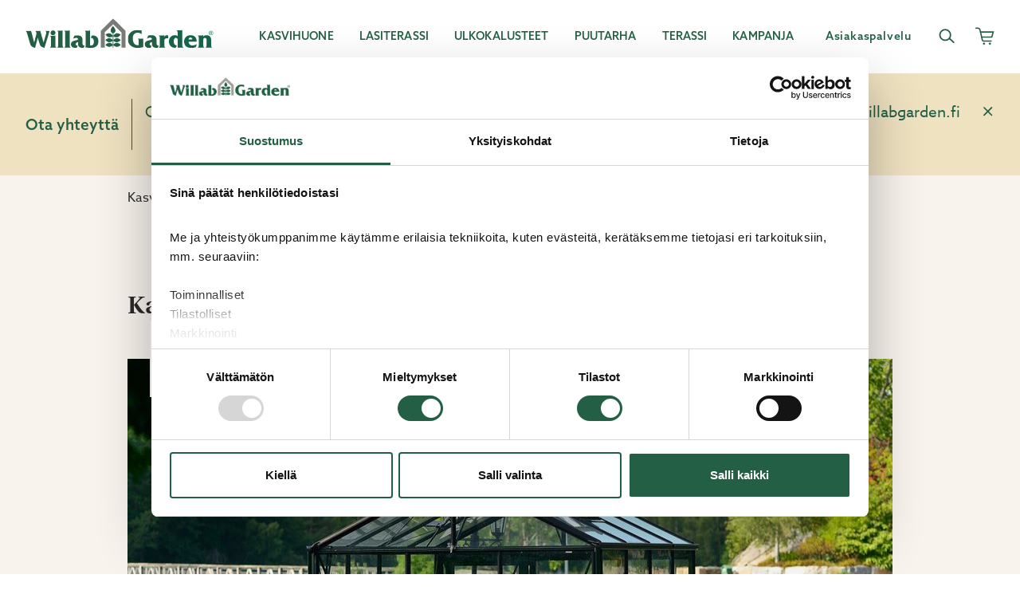

--- FILE ---
content_type: text/html; charset=utf-8
request_url: https://www.willabgarden.fi/kasvihuone/rakenna-kasvihuone/kasvihuoneen-rakennuslupa/
body_size: 9662
content:
<!DOCTYPE html>
<html lang="fi">
<head>
    <meta charset="utf-8">
    <link rel="shortcut icon" href="/build/client/favicon.ico" />
    <meta name="viewport" content="width=device-width, initial-scale=1, shrink-to-fit=no" />
    <link rel="manifest" href="/site.webmanifest">
    <link rel="preconnect" href="https://dc.services.visualstudio.com" crossorigin>
    <link rel="preconnect" href="https://www.google-analytics.com" crossorigin>
    <link rel="dns-prefetch" href="https://dc.services.visualstudio.com" crossorigin>
    <link rel="dns-prefetch" href="https://www.googletagmanager.com" crossorigin>
    <link rel="dns-prefetch" href="https://www.google-analytics.com" crossorigin>
    <link rel="apple-touch-icon" sizes="180x180" href="/build/client/apple-touch-icon.png">
    <link rel="icon" type="image/png" sizes="32x32" href="/build/client/favicon-32x32.png">
    <link rel="icon" type="image/png" sizes="16x16" href="/build/client/favicon-16x16.png">
    <link rel="mask-icon" href="/build/client/safari-pinned-tab.svg" color="#16654b">
    <link rel="stylesheet" href="https://use.typekit.net/pdo6toy.css" />
    <meta name="msapplication-TileColor" content="#ffffff">
    <meta name="theme-color" content="#ffffff">
    <title data-react-helmet="true">Kasvihuoneen rakennuslupa | Willab Garden</title>
    <meta data-react-helmet="true" property="og:site_name" content="Willabgarden.se"/><meta data-react-helmet="true" property="og:type" content="website"/><meta data-react-helmet="true" name="description" content="Tarvitseeko rakennusluvan jos haluaa rakentaa kasvihuoneen?  Lue lisää täältä!"/><meta data-react-helmet="true" property="og:title" content="Kasvihuoneen rakennuslupa | Willab Garden"/><meta data-react-helmet="true" property="og:description" content="Tarvitseeko rakennusluvan jos haluaa rakentaa kasvihuoneen?  Lue lisää täältä!"/><meta data-react-helmet="true" property="og:image" content="/61303ff2/contentassets/810e71c55e5a4326954a35107c7c4f7e/1080x1080_opengraph_startsida_logga.jpg"/><meta data-react-helmet="true" property="og:url" content="https://www.willabgarden.fi/kasvihuone/rakenna-kasvihuone/kasvihuoneen-rakennuslupa/"/>
    <link data-react-helmet="true" rel="preconnect" href="https://use.typekit.net" crossOrigin="anonymous"/><link data-react-helmet="true" rel="dns-prefetch" href="https://use.typekit.net" crossOrigin="anonymous"/><link data-react-helmet="true" rel="canonical" href="https://www.willabgarden.fi/kasvihuone/rakenna-kasvihuone/kasvihuoneen-rakennuslupa/"/>
    <style data-styled="true" data-styled-version="5.1.0">.gMGqsV{background-color:#f8f3ed;display:-webkit-box;display:-webkit-flex;display:-ms-flexbox;display:flex;-webkit-flex-direction:column;-ms-flex-direction:column;flex-direction:column;opacity:1;min-height:calc(70vh - 56px);}/*!sc*/
@media (min-width:768px){.gMGqsV{min-height:calc(70vh - 78px);}}/*!sc*/
@media (min-width:1280px){.gMGqsV{min-height:calc(70vh - 92px);}}/*!sc*/
@media (min-width:1440px){.gMGqsV{min-height:calc(70vh - 92px);}}/*!sc*/
data-styled.g63[id="sc-6jpbp4-0"]{content:"gMGqsV,"}/*!sc*/
.fOCFQx{position:absolute;left:-9999px;z-index:999;padding:1rem;background:#198A5A;color:#fff;border:1px solid #fff;opacity:0;}/*!sc*/
.fOCFQx:focus{left:0;opacity:1;}/*!sc*/
data-styled.g64[id="sc-1cci112-0"]{content:"fOCFQx,"}/*!sc*/
.hRiMyZ{display:-webkit-box;display:-webkit-flex;display:-ms-flexbox;display:flex;-webkit-flex-direction:column;-ms-flex-direction:column;flex-direction:column;min-height:100vh;position:relative;}/*!sc*/
data-styled.g65[id="sc-8fusz4-0"]{content:"hRiMyZ,"}/*!sc*/
*,*::before,*::after{box-sizing:border-box;}/*!sc*/
body,html,p{margin:0;}/*!sc*/
body{line-height:1.25;min-height:100vh;-webkit-scroll-behavior:smooth;-moz-scroll-behavior:smooth;-ms-scroll-behavior:smooth;scroll-behavior:smooth;text-rendering:optimizeSpeed;-webkit-font-smoothing:antialiased;-moz-osx-font-smoothing:grayscale;}/*!sc*/
button{font:inherit;background:transparent;border:0;padding:0;cursor:pointer;color:inherit;}/*!sc*/
@media (prefers-reduced-motion:reduce){*{-webkit-animation-duration:0.01ms !important;animation-duration:0.01ms !important;-webkit-animation-iteration-count:1 !important;animation-iteration-count:1 !important;-webkit-scroll-behavior:auto !important;-moz-scroll-behavior:auto !important;-ms-scroll-behavior:auto !important;scroll-behavior:auto !important;-webkit-transition-duration:0.01ms !important;transition-duration:0.01ms !important;}}/*!sc*/
ul,ol{padding:0;list-style:none;}/*!sc*/
h1,h2,h3,h4,ul,ol,li,figure,figcaption,blockquote,dl,dd{margin:0;}/*!sc*/
a:not([class]){-webkit-text-decoration-skip-ink:auto;text-decoration-skip-ink:auto;}/*!sc*/
img{display:block;max-width:100%;}/*!sc*/
input,textarea,select{font:inherit;}/*!sc*/
input:disabled,input:-moz-read-only,textarea:disabled,textarea:-moz-read-only,select:disabled{color:rgba(42,42,42,0.7);cursor:inherit;}/*!sc*/
input:disabled,input:read-only,textarea:disabled,textarea:read-only,select:disabled{color:rgba(42,42,42,0.7);cursor:inherit;}/*!sc*/
h1,h2,h3,h4,h5,h6{font-size:inherit;font-weight:inherit;}/*!sc*/
a{-webkit-text-decoration:none;text-decoration:none;}/*!sc*/
body{font-family:"azo-sans-web",sans-serif;font-weight:500;font-size:16px;}/*!sc*/
a{-webkit-text-decoration:none;text-decoration:none;color:inherit;}/*!sc*/
.js-focus-visible :focus:not(.focus-visible){outline:none;}/*!sc*/
data-styled.g116[id="sc-global-giLOmP1"]{content:"sc-global-giLOmP1,"}/*!sc*/
</style>

    


    <script>
window.dataLayer = window.dataLayer || [];

dataLayer.push({
 'event': 'dl_pageview'

});
</script>
<!-- Google Tag Manager -->
<script>(function(w,d,s,l,i){w[l]=w[l]||[];w[l].push({'gtm.start':
new Date().getTime(),event:'gtm.js'});var f=d.getElementsByTagName(s)[0],
j=d.createElement(s),dl=l!='dataLayer'?'&l='+l:'';j.async=true;j.src=
'https://cdn.dcp.willabgarden.fi/vnqxz.js?id='+i+dl;f.parentNode.insertBefore(j,f);
})(window,document,'script','dataLayer','GTM-T7PFFZG');</script>
<!-- End Google Tag Manager -->

<script async src="https://helloretailcdn.com/helloretail.js"></script>
<script>
  window.hrq = window.hrq || [];
  hrq.push(['init', {}]);
</script>

<script type="text/javascript">
    (function(c,l,a,r,i,t,y){
        c[a]=c[a]||function(){(c[a].q=c[a].q||[]).push(arguments)};
        t=l.createElement(r);t.async=1;t.src="https://www.clarity.ms/tag/"+i;
        y=l.getElementsByTagName(r)[0];y.parentNode.insertBefore(t,y);
    })(window, document, "clarity", "script", "ibyeyuil8b");
</script>

<script type="text/javascript">var appInsights=window.appInsights||function(config){function t(config){i[config]=function(){var t=arguments;i.queue.push(function(){i[config].apply(i,t)})}}var i={config:config},u=document,e=window,o="script",s="AuthenticatedUserContext",h="start",c="stop",l="Track",a=l+"Event",v=l+"Page",r,f;setTimeout(function(){var t=u.createElement(o);t.src=config.url||"https://js.monitor.azure.com/scripts/a/ai.0.js";u.getElementsByTagName(o)[0].parentNode.appendChild(t)});try{i.cookie=u.cookie}catch(y){}for(i.queue=[],r=["Event","Exception","Metric","PageView","Trace","Dependency"];r.length;)t("track"+r.pop());return t("set"+s),t("clear"+s),t(h+a),t(c+a),t(h+v),t(c+v),t("flush"),config.disableExceptionTracking||(r="onerror",t("_"+r),f=e[r],e[r]=function(config,t,u,e,o){var s=f&&f(config,t,u,e,o);return s!==!0&&i["_"+r](config,t,u,e,o),s}),i}({instrumentationKey:"72fac4e8-dcb7-491b-8d4d-50927144e26a",sdkExtension:"a"});window.appInsights=appInsights;appInsights.queue&&appInsights.queue.length===0&&appInsights.trackPageView();</script></head>
<body>

    
    

     



<div id="root"><div class="sc-8fusz4-0 hRiMyZ"><a href="#main-content" class="sc-1cci112-0 fOCFQx">Skip to main content</a><main id="main-content" class="sc-6jpbp4-0 gMGqsV"></main></div></div>


<script>
    window.__PRELOADED_STATE__ = "{\"header\":{\"navigation\":{\"startPage\":{\"id\":10,\"url\":\"/\",\"label\":\"Willab Garden\",\"active\":false},\"mainNavigation\":[{\"self\":{\"id\":13997,\"url\":\"/kasvihuone/\",\"label\":\"Kasvihuone\",\"active\":false},\"items\":[{\"self\":{\"id\":1073741870,\"url\":\"/tuotteet/kasvihuone/kasvihuonemallit/\",\"label\":\"Kaikki kasvihuoneet\",\"active\":false},\"items\":[{\"self\":{\"id\":1073741852,\"url\":\"/tuotteet/kasvihuone/kasvihuonemallit/myrskynkestava-kasvihuone/\",\"label\":\"Myrskynkest\\u00E4v\\u00E4 kasvihuone\",\"active\":false}},{\"self\":{\"id\":1073741843,\"url\":\"/tuotteet/kasvihuone/kasvihuonemallit/perinteiset-kasvihuoneet/\",\"label\":\"Perinteiset kasvihuoneet\",\"active\":false}},{\"self\":{\"id\":1073741850,\"url\":\"/tuotteet/kasvihuone/kasvihuonemallit/kasvihuone-muurilla/\",\"label\":\"Kasvihuone muurilla\",\"active\":false}},{\"self\":{\"id\":1073741851,\"url\":\"/tuotteet/kasvihuone/kasvihuonemallit/kasvihuone-seinaa-vasten/\",\"label\":\"Kasvihuone sein\\u00E4\\u00E4 vasten\",\"active\":false}},{\"self\":{\"id\":1073741849,\"url\":\"/tuotteet/kasvihuone/kasvihuonemallit/ansari-kasvihuone/\",\"label\":\"Ansari kasvihuone\",\"active\":false}},{\"self\":{\"id\":1073741848,\"url\":\"/tuotteet/kasvihuone/kasvihuonemallit/huvimaja/\",\"label\":\"Huvimaja\",\"active\":false}},{\"self\":{\"id\":13,\"url\":\"/suunnittelutyokalu/\",\"label\":\"Suunnittele ja piirr\\u00E4 oma kasvihuoneesi \",\"active\":false}}]},{\"self\":{\"id\":1073741929,\"url\":\"/tuotteet/kasvihuone/kasvihuonetarvikkeet/\",\"label\":\"Kasvihuonetarvikkeet\",\"active\":false},\"items\":[{\"self\":{\"id\":1073741938,\"url\":\"/tuotteet/kasvihuone/kasvihuonetarvikkeet/kasvihuoneen-sisustus/\",\"label\":\"Kasvihuoneen sisustus\",\"active\":false}},{\"self\":{\"id\":1073741957,\"url\":\"/tuotteet/kasvihuone/kasvihuonetarvikkeet/kasvihuoneen-sisustus/ruuvit-ja-liittimet/\",\"label\":\"Ruuvit ja liittimet\",\"active\":false}},{\"self\":{\"id\":1073741941,\"url\":\"/tuotteet/kasvihuone/kasvihuonetarvikkeet/varjostus-ja-kasvihuoneen-tuuletus/\",\"label\":\"Varjostus ja kasvihuoneen tuuletus\",\"active\":false}},{\"self\":{\"id\":1073741931,\"url\":\"/tuotteet/kasvihuone/kasvihuonetarvikkeet/kasvihuoneen-lammitys-ja-eristys/\",\"label\":\"L\\u00E4mp\\u00F6 ja eristys kasvihuoneessa\",\"active\":false}},{\"self\":{\"id\":1073741930,\"url\":\"/tuotteet/kasvihuone/kasvihuonetarvikkeet/kasvihuoneen-kastelu-/\",\"label\":\"Kastelu kasvihuoneessa\",\"active\":false}},{\"self\":{\"id\":1073742005,\"url\":\"/tuotteet/rakenna/varaosat/kasvihuoneen-varaosat/\",\"label\":\"Kasvihuoneen varaosat\",\"active\":false}}]},{\"self\":{\"id\":14101,\"url\":\"/kasvihuone/rakenna-kasvihuone/\",\"label\":\"Rakenna kasvihuone\",\"active\":false},\"items\":[{\"self\":{\"id\":13,\"url\":\"/suunnittelutyokalu/\",\"label\":\"Kasvihuoneopas\",\"active\":false}},{\"self\":{\"id\":14104,\"url\":\"/kasvihuone/rakenna-kasvihuone/valtuutetut-asentajat/\",\"label\":\"Asennusapu\",\"active\":false}},{\"self\":{\"id\":14105,\"url\":\"/kasvihuone/rakenna-kasvihuone/kasvihuoneen-perustus/\",\"label\":\"Kasvihuoneen perusta\",\"active\":false}},{\"self\":{\"id\":13806,\"url\":\"/kasvihuone/rakenna-kasvihuone/kasvihuoneen-lattia/\",\"label\":\"Lattia kasvihuoneeseen\",\"active\":false}},{\"self\":{\"id\":14102,\"url\":\"/kasvihuone/rakenna-kasvihuone/kasvihuoneen-asennusvideot/\",\"label\":\"Asennusvideot\",\"active\":false}}]},{\"self\":{\"id\":14108,\"url\":\"/kasvihuone/tietoa-kasvihuoneistamme/\",\"label\":\"Tietoa kasvihuoneista\",\"active\":false},\"items\":[{\"self\":{\"id\":14109,\"url\":\"/kasvihuone/tietoa-kasvihuoneistamme/valitse-kasvihuone/\",\"label\":\"Kasvihuoneen valitseminen\",\"active\":false}},{\"self\":{\"id\":14110,\"url\":\"/kasvihuone/tietoa-kasvihuoneistamme/kasvihuone-lasista-vai-muovista/\",\"label\":\"Kasvihuone lasista vai muovista\",\"active\":false}}]},{\"self\":{\"id\":14112,\"url\":\"/kasvihuone/kasvihuoneinspiraatiota/\",\"label\":\"Inspiroidu kasvihuoneista\",\"active\":false},\"items\":[{\"self\":{\"id\":62885,\"url\":\"/kasvihuone/kasvihuoneinspiraatiota/miten-kasvihuoneen-ostaminen-tapahtuu-ideasta-empipaikaksi/\",\"label\":\"Miten kasvihuoneen ostaminen tapahtuu\",\"active\":false}}]}]},{\"self\":{\"id\":14015,\"url\":\"/lasiterassit/\",\"label\":\"Lasiterassi\",\"active\":false},\"items\":[{\"self\":{\"id\":1073741918,\"url\":\"/tuotteet/lasiterassi/kokonainen-lasiterassi/\",\"label\":\"Kokonainen lasiterassi\",\"active\":false},\"items\":[{\"self\":{\"id\":1073741921,\"url\":\"/tuotteet/lasiterassi/kokonainen-lasiterassi/seinaan-asennettavat-lasiterassit/\",\"label\":\"Sein\\u00E4\\u00E4n asennettavat lasiterassit\",\"active\":false}},{\"self\":{\"id\":1073741864,\"url\":\"/tuotteet/lasiterassi/kokonainen-lasiterassi/erillinen-lasiterassi/\",\"label\":\"Erilliset lasiterassit\",\"active\":false}},{\"self\":{\"id\":1073742068,\"url\":\"/tuotteet/lasiterassi/kokonainen-lasiterassi/edulliset-lasiterassit/\",\"label\":\"Edulliset lasiterassit\",\"active\":false}},{\"self\":{\"id\":1073742055,\"url\":\"/tuotteet/lasiterassi/kokonainen-lasiterassi/pihatalo/\",\"label\":\"Pihatalot\",\"active\":false}},{\"self\":{\"id\":1073741925,\"url\":\"/tuotteet/lasiterassi/kokonainen-lasiterassi/pergola/\",\"label\":\"Pergola\",\"active\":false}},{\"self\":{\"id\":13,\"url\":\"/suunnittelutyokalu/\",\"label\":\"Suunnittele ja piirr\\u00E4 oma lasiterassisi\",\"active\":false}},{\"self\":{\"id\":33569,\"url\":\"/lasiterassit/lasiterasseista/\",\"label\":\"Lasiterasseista\",\"active\":false}}]},{\"self\":{\"id\":14042,\"url\":\"/lasiterassit/lasiterassielementit/\",\"label\":\"Lasiterassielementit\",\"active\":false},\"items\":[{\"self\":{\"id\":1073741915,\"url\":\"/tuotteet/rakenna/lasielementit/liukuelementit-ja-liukuovet/\",\"label\":\"Liukuelementit\",\"active\":false}},{\"self\":{\"id\":1073741910,\"url\":\"/tuotteet/rakenna/lasielementit/taite-elementit-ja-taiteovet/\",\"label\":\"Taite-elementit\",\"active\":false}},{\"self\":{\"id\":1073741916,\"url\":\"/tuotteet/rakenna/lasielementit/julkisivuelementit/\",\"label\":\"Julkisivuelementit\",\"active\":false}},{\"self\":{\"id\":1073742012,\"url\":\"/tuotteet/rakenna/lasielementit/kiinteat-lasielementit/\",\"label\":\"Kiinte\\u00E4t lasielementit\",\"active\":false}},{\"self\":{\"id\":1073741911,\"url\":\"/tuotteet/rakenna/lasielementit/ikkunaelementit/\",\"label\":\"Ikkunaelementit\",\"active\":false}}]},{\"self\":{\"id\":14304,\"url\":\"/lasiterassit/lasiterassinkatto-ja-runko/\",\"label\":\"Katto\",\"active\":false},\"items\":[{\"self\":{\"id\":1073741856,\"url\":\"/tuotteet/rakenna/katto/kennomuovikatto/\",\"label\":\"Kennomuovikatto\",\"active\":false}},{\"self\":{\"id\":1073741855,\"url\":\"/tuotteet/rakenna/katto/peltikatto/\",\"label\":\"Peltikatto\",\"active\":false}},{\"self\":{\"id\":1073741857,\"url\":\"/tuotteet/rakenna/katto/lasiterassin-lasikatto/\",\"label\":\"Lasikatto\",\"active\":false}},{\"self\":{\"id\":1073741958,\"url\":\"/tuotteet/rakenna/katto/kattotarvikkeet/\",\"label\":\"Kattotarvikkeet\",\"active\":false}}]},{\"self\":{\"id\":1073741858,\"url\":\"/tuotteet/lasiterassi/lasiterassitarvikkeet/\",\"label\":\"Lasiterassitarvikkeet\",\"active\":false},\"items\":[{\"self\":{\"id\":1073741928,\"url\":\"/tuotteet/lasiterassi/lasiterassitarvikkeet/lasiterassin-aurinkosuoja/\",\"label\":\"Aurinkosuoja\",\"active\":false}},{\"self\":{\"id\":1073741861,\"url\":\"/tuotteet/lasiterassi/lasiterassitarvikkeet/lasiterassivalaisimet-ja-lamput/\",\"label\":\"Valaistus ja lamput\",\"active\":false}},{\"self\":{\"id\":1073741927,\"url\":\"/tuotteet/lasiterassi/lasiterassitarvikkeet/lasiterassin-lammitys-ja-ilmanvaihto/\",\"label\":\"L\\u00E4mp\\u00F6 ja tuuletus\",\"active\":false}},{\"self\":{\"id\":1073742006,\"url\":\"/tuotteet/rakenna/varaosat/lasiterassin-varaosat/\",\"label\":\"Lasiterassin varaosat\",\"active\":false}}]},{\"self\":{\"id\":14053,\"url\":\"/lasiterassit/rakenna-lasiterassi/\",\"label\":\"Rakenna lasiterassi\",\"active\":false},\"items\":[{\"self\":{\"id\":13,\"url\":\"/suunnittelutyokalu/\",\"label\":\"Suunnitteluty\\u00F6kalu\",\"active\":false}},{\"self\":{\"id\":14116,\"url\":\"/lasiterassit/rakenna-lasiterassi/lasiterassi-rakennuslupa/\",\"label\":\"Lasiterassin rakennuslupa\",\"active\":false}},{\"self\":{\"id\":14104,\"url\":\"/kasvihuone/rakenna-kasvihuone/valtuutetut-asentajat/\",\"label\":\"Asennusapu\",\"active\":false}},{\"self\":{\"id\":14120,\"url\":\"/lasiterassit/rakenna-lasiterassi/perusta-ja-runko-lasiterassiin/\",\"label\":\"Perusta ja runko\",\"active\":false}},{\"self\":{\"id\":14121,\"url\":\"/lasiterassit/rakenna-lasiterassi/valitse-lasiterassisi-kayton-ja-kauden-mukaan/\",\"label\":\"Valitse lasiterassisi kauden mukaan \",\"active\":false}},{\"self\":{\"id\":14129,\"url\":\"/lasiterassit/rakenna-lasiterassi/rakennusapu/lumivyohykkeet/\",\"label\":\"Lumivy\\u00F6hykkeet\",\"active\":false}}]},{\"self\":{\"id\":14069,\"url\":\"/lasiterassit/lasiterassi-inspiraatiota/\",\"label\":\"Lasiterassi inspiraatiota\",\"active\":false},\"items\":[{\"self\":{\"id\":51311,\"url\":\"/lasiterassit/lasiterassi-inspiraatiota/talounelma-landskronassa/\",\"label\":\"Talounelma Landskronassa\",\"active\":false}},{\"self\":{\"id\":50512,\"url\":\"/lasiterassit/lasiterassi-inspiraatiota/puuleikkausta-metsassa/\",\"label\":\"Puuleikkausta mets\\u00E4ss\\u00E4\",\"active\":false}}]}]},{\"self\":{\"id\":56345,\"url\":\"/ulkokalusteet/\",\"label\":\"Ulkokalusteet\",\"active\":false},\"items\":[{\"self\":{\"id\":1073742041,\"url\":\"/tuotteet/ulkokalusteet/\",\"label\":\"Ulkokalusteet\",\"active\":false},\"items\":[{\"self\":{\"id\":1073742042,\"url\":\"/tuotteet/ulkokalusteet/sohvaryhmat/\",\"label\":\"Sohvaryhm\\u00E4t\",\"active\":false}},{\"self\":{\"id\":1073742043,\"url\":\"/tuotteet/ulkokalusteet/ruokaryhmat/\",\"label\":\"Ruokaryhm\\u00E4t\",\"active\":false}},{\"self\":{\"id\":1073742049,\"url\":\"/tuotteet/ulkokalusteet/sohvat-ja-penkit/\",\"label\":\"Sohvat ja penkit\",\"active\":false}},{\"self\":{\"id\":1073742044,\"url\":\"/tuotteet/ulkokalusteet/tuolit/\",\"label\":\"Tuolit\",\"active\":false}},{\"self\":{\"id\":1073742045,\"url\":\"/tuotteet/ulkokalusteet/poydat/\",\"label\":\"P\\u00F6yd\\u00E4t\",\"active\":false}},{\"self\":{\"id\":1073742046,\"url\":\"/tuotteet/ulkokalusteet/nojatuolit/\",\"label\":\"Nojatuolit\",\"active\":false}},{\"self\":{\"id\":1073742047,\"url\":\"/tuotteet/ulkokalusteet/levahdystuolit/\",\"label\":\"Lev\\u00E4hdystuolit\",\"active\":false}},{\"self\":{\"id\":1073742073,\"url\":\"/tuotteet/ulkokalusteet/kahvila/\",\"label\":\"Kahvila\",\"active\":false}}]},{\"self\":{\"id\":56345,\"url\":\"/ulkokalusteet/\",\"label\":\"Tarvikkeet\",\"active\":false},\"items\":[{\"self\":{\"id\":1073742050,\"url\":\"/tuotteet/ulkokalusteet/aurinkovarjo/\",\"label\":\"Aurinkovarjo\",\"active\":false}},{\"self\":{\"id\":1073742048,\"url\":\"/tuotteet/ulkokalusteet/tyynyt/\",\"label\":\"Tyynyt\",\"active\":false}},{\"self\":{\"id\":1073742074,\"url\":\"/tuotteet/ulkokalusteet/sisustus/\",\"label\":\"Sisustus\",\"active\":false}}]},{\"self\":{\"id\":56582,\"url\":\"/ulkokalusteet/hoito/\",\"label\":\"Hoito\",\"active\":false},\"items\":[{\"self\":{\"id\":56582,\"url\":\"/ulkokalusteet/hoito/\",\"label\":\"Hoito ja suositukset\",\"active\":false}}]}]},{\"self\":{\"id\":14164,\"url\":\"/puutarha/\",\"label\":\"Puutarha\",\"active\":false},\"items\":[{\"self\":{\"id\":1073741866,\"url\":\"/tuotteet/puutarha/kastelu/\",\"label\":\"Kastelu\",\"active\":false},\"items\":[{\"self\":{\"id\":1073741877,\"url\":\"/tuotteet/puutarha/kastelu/kastelujarjestelma/\",\"label\":\"Kasteluj\\u00E4rjestelm\\u00E4\",\"active\":false}},{\"self\":{\"id\":1073741884,\"url\":\"/tuotteet/puutarha/kastelu/altakastelu/\",\"label\":\"Altakastelu\",\"active\":false}},{\"self\":{\"id\":1073741881,\"url\":\"/tuotteet/puutarha/kastelu/altakastelu/itsekastelevat-ruukut/\",\"label\":\"Itsekastelevat ruukut\",\"active\":false}}]},{\"self\":{\"id\":1073741865,\"url\":\"/tuotteet/puutarha/viljele-ja-istuta/\",\"label\":\"Viljele ja istuta\",\"active\":false},\"items\":[{\"self\":{\"id\":1073741867,\"url\":\"/tuotteet/puutarha/viljele-ja-istuta/kasvivalaistus/\",\"label\":\"Kasvivalaistus\",\"active\":false}},{\"self\":{\"id\":1073741966,\"url\":\"/tuotteet/puutarha/viljele-ja-istuta/kasvien-talvisailytys/\",\"label\":\"Kasvien talvis\\u00E4ilytys\",\"active\":false}},{\"self\":{\"id\":1073741876,\"url\":\"/tuotteet/puutarha/viljele-ja-istuta/esikasvatus/\",\"label\":\"Esikasvatus\",\"active\":false}},{\"self\":{\"id\":1073741888,\"url\":\"/tuotteet/puutarha/viljele-ja-istuta/istutusruukut-ja-amparit/\",\"label\":\"Ruukut ja kasvatussankoja\",\"active\":false}},{\"self\":{\"id\":1073742030,\"url\":\"/tuotteet/puutarha/viljele-ja-istuta/avomaalla-viljely-ja-istutuslaatikoissa/\",\"label\":\"Kasvatus avomaalla ja lavakauluksessa\",\"active\":false}}]},{\"self\":{\"id\":1073741965,\"url\":\"/tuotteet/puutarha/viljelytarvikkeet/\",\"label\":\"Viljelytarvikkeet\",\"active\":false},\"items\":[{\"self\":{\"id\":1073741871,\"url\":\"/tuotteet/puutarha/viljelytarvikkeet/tukikepit-ja-sidonta/\",\"label\":\"Tukikepit ja sidonta\",\"active\":false}},{\"self\":{\"id\":1073741873,\"url\":\"/tuotteet/puutarha/viljelytarvikkeet/lannoitteet-kasviravinne-ja-komposti/\",\"label\":\"Lannoite ja kasviravinne\",\"active\":false}},{\"self\":{\"id\":1073741875,\"url\":\"/tuotteet/puutarha/viljelytarvikkeet/tuholaistorjunta/\",\"label\":\"Tuholaistorjunta\",\"active\":false}}]},{\"self\":{\"id\":1073741967,\"url\":\"/tuotteet/puutarha/puutarhatyokalut-ja-tyokalut/\",\"label\":\"Puutarhaty\\u00F6kalut\",\"active\":false},\"items\":[{\"self\":{\"id\":1073742077,\"url\":\"/tuotteet/puutarha/puutarhatyokalut-ja-tyokalut/puutarhatyokalut/\",\"label\":\"Puutarhaty\\u00F6kalut\",\"active\":false}},{\"self\":{\"id\":1073741969,\"url\":\"/tuotteet/puutarha/puutarhatyokalut-ja-tyokalut/kaytannollisia-tuotteita/\",\"label\":\"K\\u00E4yt\\u00E4nn\\u00F6llisi\\u00E4 tuotteita\",\"active\":false}},{\"self\":{\"id\":1073741968,\"url\":\"/tuotteet/puutarha/puutarhatyokalut-ja-tyokalut/istutuspoyta/\",\"label\":\"Istutusp\\u00F6yt\\u00E4\",\"active\":false}},{\"self\":{\"id\":1073742013,\"url\":\"/tuotteet/puutarha/koristeet/\",\"label\":\"Koriste\",\"active\":false}}]},{\"self\":{\"id\":14166,\"url\":\"/puutarha/puutarhainspiraatiota/\",\"label\":\"Puutarha-inspiraatiota - lukemista, vinkkej\\u00E4 ja neuvoja\",\"active\":false},\"items\":[{\"self\":{\"id\":30116,\"url\":\"/puutarha/puutarhainspiraatiota/tietoa-kastelusta-ja-viljelysta/\",\"label\":\"Tietoa kastelusta ja viljelyst\\u00E4\",\"active\":false}}]}]},{\"self\":{\"id\":14257,\"url\":\"/terassi/\",\"label\":\"Terassi\",\"active\":false},\"items\":[{\"self\":{\"id\":14259,\"url\":\"/terassi/lasikaide-terasille/\",\"label\":\"Lasikaide terassille\",\"active\":false},\"items\":[{\"self\":{\"id\":1073741984,\"url\":\"/tuotteet/rakenna/lasikaide/lasikaide-steel/\",\"label\":\"Lasikaide Steel\",\"active\":false}},{\"self\":{\"id\":1073741985,\"url\":\"/tuotteet/rakenna/lasikaide/lasikaide-alumiini/\",\"label\":\" Lasikaide Alumiini\",\"active\":false}},{\"self\":{\"id\":1073742057,\"url\":\"/tuotteet/terassi/lasikaide/tolpattomat-lasikaiteet/\",\"label\":\"Lasikaide View\",\"active\":false}}]},{\"self\":{\"id\":14260,\"url\":\"/terassi/lasita-terassisi/\",\"label\":\"Lasielementit terassille\",\"active\":false},\"items\":[{\"self\":{\"id\":1073741845,\"url\":\"/tuotteet/rakenna/lasielementit/kesa/\",\"label\":\"Liukuelementit ja liukuovet\",\"active\":false}}]},{\"self\":{\"id\":14262,\"url\":\"/terassi/terassin-lattia/\",\"label\":\"Lattia terassille\",\"active\":false},\"items\":[{\"self\":{\"id\":14261,\"url\":\"/terassi/terassin-lattia/terassin-valaistus/\",\"label\":\"Valaistus terassille\",\"active\":false}}]},{\"self\":{\"id\":14263,\"url\":\"/terassi/katos-terassille/\",\"label\":\"Katos terassille\",\"active\":false},\"items\":[{\"self\":{\"id\":14264,\"url\":\"/terassi/katos-terassille/lasikatto-terassille/\",\"label\":\"Lasikatto terassille\",\"active\":false}},{\"self\":{\"id\":14265,\"url\":\"/terassi/katos-terassille/kennomuovikatto-terassille/\",\"label\":\"Kennomuovikatto terassille\",\"active\":false}},{\"self\":{\"id\":14266,\"url\":\"/terassi/katos-terassille/peltikatto-terassille/\",\"label\":\"Peltikatto terassille\",\"active\":false}}]}]},{\"self\":{\"id\":14300,\"url\":\"/kampanja/\",\"label\":\"Kampanja\",\"active\":false},\"items\":[{\"self\":{\"id\":14300,\"url\":\"/kampanja/\",\"label\":\"Kaikki kampanjat\",\"active\":false},\"items\":[{\"self\":{\"id\":14301,\"url\":\"/kampanja/edullisia-kasvihuoneita-tarjoushintaan/\",\"label\":\"Kasvihuone\",\"active\":false}},{\"self\":{\"id\":14302,\"url\":\"/kampanja/edullisia-lasiterasseja/\",\"label\":\"Lasiterassi\",\"active\":false}},{\"self\":{\"id\":14303,\"url\":\"/kampanja/edulliset-lasielementit/\",\"label\":\"Lasiterassielementit\",\"active\":false}},{\"self\":{\"id\":42468,\"url\":\"/kampanja/edullisia-puutarhatuotteita/\",\"label\":\"Puutarha\",\"active\":false}}]},{\"self\":{\"id\":14300,\"url\":\"/kampanja/\",\"label\":\"Lis\\u00E4\\u00E4 tarjouksia\",\"active\":false},\"items\":[{\"self\":{\"id\":1073741899,\"url\":\"/tuotteet/kasvihuone/kasvihuonemallit/pakattu-ja-valmis-alennetut-kasvihuonepaketit/\",\"label\":\"Kasvihuonepaketit\",\"active\":false}},{\"self\":{\"id\":1073742068,\"url\":\"/tuotteet/lasiterassi/kokonainen-lasiterassi/edulliset-lasiterassit/\",\"label\":\"Edulliset lasiterassit\",\"active\":false}}]}]}],\"secondaryNavigation\":[{\"self\":{\"id\":12772,\"url\":\"/asiakaspalvelu/\",\"label\":\"Asiakaspalvelu\",\"active\":false}}],\"iconStrings\":[{\"name\":\"Burger\",\"title\":\"Enemm\\u00E4n\"},{\"name\":\"Cart\",\"title\":\"Ostoskori\"},{\"name\":\"Search\",\"title\":\"Hae\"},{\"name\":\"ProductAdded\",\"title\":\"Tuote lis\\u00E4tty\"},{\"name\":\"ViewCart\",\"title\":\"Katso ostoskori\"}],\"strings\":{},\"contentId\":0,\"component\":\"NavigationBlockViewModel\"},\"urgentMessage\":{\"title\":\"Ota yhteytt\\u00E4\",\"text\":\"Otathan yhteytt\\u00E4 suomen- ja ruotsinkieliseen asiakaspalveluumme: Puh. 09 615 00 360, E-mail info@willabgarden.fi\",\"link\":{\"id\":46074,\"url\":\"/asiakaspalvelu/ajanvaraus/\",\"label\":\"Varaa aika\",\"active\":false},\"type\":\"urgent\"},\"showBugReportButton\":false,\"contentId\":0,\"component\":\"HeaderViewModel\"},\"pageContent\":{\"articleContent\":[{\"image\":{\"altText\":\"Kasvihuone maxi 3 j\\u00E4rven rannalla\",\"baseUrl\":\"/efd4a1dc/globalassets/katalog-innehall/vaxthus/bygga-vaxthus/maxi-3.jpg\",\"id\":0,\"caption\":\"Usein yli 15m\\u00B2 kasvihuoneeseen tarvitaan rakennuslupa - mutta poikkeuksiakin l\\u00F6ytyy\",\"xs\":{\"oneX\":\"/optimized/c-ImageBlock-Default-Xs1x/efd4a1dc/globalassets/katalog-innehall/vaxthus/bygga-vaxthus/maxi-3.jpg\",\"twoX\":\"/optimized/c-ImageBlock-Default-Xs2x/efd4a1dc/globalassets/katalog-innehall/vaxthus/bygga-vaxthus/maxi-3.jpg\"},\"sm\":{\"oneX\":\"/optimized/c-ImageBlock-Default-Sm1x/efd4a1dc/globalassets/katalog-innehall/vaxthus/bygga-vaxthus/maxi-3.jpg\",\"twoX\":\"/optimized/c-ImageBlock-Default-Sm2x/efd4a1dc/globalassets/katalog-innehall/vaxthus/bygga-vaxthus/maxi-3.jpg\"}},\"imageLayout\":\"horizontal\",\"contentId\":29257,\"displayOption\":[null],\"component\":\"AdjustableImageBlockViewModel\"},{\"body\":\"\\u003Cdiv class=\\u0022col_8  \\u0022\\u003E\\n\\u003Cdiv class=\\u0022cb_text_wrapper\\u0022\\u003E\\n\\u003Cdiv class=\\u0022main_content  has_right_col\\u0022\\u003E\\n\\u003Cdiv class=\\u0022page_content\\u0022\\u003E\\n\\u003Cdiv class=\\u0022content_col clearfix  \\u0022\\u003E\\n\\u003Cdiv class=\\u0022col_8  \\u0022\\u003E\\u0026nbsp;\\u003C/div\\u003E\\n\\u003C/div\\u003E\\n\\u003C/div\\u003E\\n\\u003C/div\\u003E\\n\\u003C/div\\u003E\\n\\u003C/div\\u003E\\n\\u003Cdiv class=\\u0022col_6  \\u0022\\u003E\\n\\u003Cdiv class=\\u0022cb_text_wrapper\\u0022\\u003E\\n\\u003Ch2\\u003ERakennuslupas\\u0026auml;\\u0026auml;d\\u0026ouml;kset\\u003C/h2\\u003E\\n\\u003Cp\\u003ERakennuslupas\\u0026auml;\\u0026auml;d\\u0026ouml;kset vaihtelevat kuntakohtaisesti. \\u003Ca href=\\u0022/kasvihuone/\\u0022\\u003EKasvihuoneen\\u003C/a\\u003E et\\u0026auml;isyyden naapureihin pit\\u0026auml;\\u0026auml; monissa kunnissa kaava-alueella olla yli nelj\\u0026auml; metri\\u0026auml;. Maaseudulla kasvihuoneen rakentaminen on melko vapaata, mutta taajamissa ja etenkin suurehkoissa kaupungeissa asiasta on olemassa tarkempia m\\u0026auml;\\u0026auml;r\\u0026auml;yksi\\u0026auml;. Yleens\\u0026auml; alle kymmenen neli\\u0026ouml;n kevytrakenteisen kasvihuoneen saa rakentaa ilman rakennuslupaa. Tarkempia rakentamista ohjaavia m\\u0026auml;\\u0026auml;r\\u0026auml;yksi\\u0026auml; on syyt\\u0026auml; kysy\\u0026auml; oman kunnan rakennustarkastajalta.\\u003C/p\\u003E\\n\\u003Cp\\u003ELis\\u0026auml;tietoa rakentamiseen liittyvist\\u0026auml; s\\u0026auml;\\u0026auml;d\\u0026ouml;ksist\\u0026auml; l\\u0026ouml;yd\\u0026auml;t my\\u0026ouml;s\\u0026nbsp;\\u003Ca href=\\u0022http://www.finlex.fi/fi/laki/ajantasa/1999/19990132\\u0022 target=\\u0022_blank\\u0022 rel=\\u0022noopener\\u0022\\u003Et\\u0026auml;\\u0026auml;lt\\u0026auml; \\u0026raquo;\\u003C/a\\u003E\\u0026nbsp;\\u003C/p\\u003E\\n\\u003C/div\\u003E\\n\\u003C/div\\u003E\\n\\u003Cdiv class=\\u0022col_4  \\u0022\\u003E\\n\\u003Cdiv class=\\u0022col_inner\\u0022\\u003E\\n\\u003Cdiv class=\\u0022cb_text_wrapper\\u0022\\u003E\\u0026nbsp;\\u003C/div\\u003E\\n\\u003C/div\\u003E\\n\\u003C/div\\u003E\",\"strings\":[{\"Key\":\"readMore\",\"Value\":\"Lue lis\\u00E4\\u00E4\"}],\"contentId\":30578,\"displayOption\":[\"Full\"],\"component\":\"TextBlockViewModel\"}],\"mainImage\":{\"image\":{\"baseUrl\":\"/efd4a1dc/globalassets/katalog-innehall/vaxthus/bygga-vaxthus/maxi-3.jpg\",\"id\":0,\"xs\":{\"oneX\":\"/optimized/c-ImageBlock-Default-Xs1x/efd4a1dc/globalassets/katalog-innehall/vaxthus/bygga-vaxthus/maxi-3.jpg\",\"twoX\":\"/optimized/c-ImageBlock-Default-Xs2x/efd4a1dc/globalassets/katalog-innehall/vaxthus/bygga-vaxthus/maxi-3.jpg\"},\"sm\":{\"oneX\":\"/optimized/c-ImageBlock-Default-Sm1x/efd4a1dc/globalassets/katalog-innehall/vaxthus/bygga-vaxthus/maxi-3.jpg\",\"twoX\":\"/optimized/c-ImageBlock-Default-Sm2x/efd4a1dc/globalassets/katalog-innehall/vaxthus/bygga-vaxthus/maxi-3.jpg\"}},\"contentId\":0,\"displayOption\":[],\"component\":\"ImageBlockViewModel\"},\"author\":{\"body\":\"\"},\"name\":\"Kasvihuoneen rakennuslupa\",\"title\":\"Kasvihuoneen rakennuslupa\",\"mainContent\":[{\"layout\":\"horizontal\",\"theme\":\"green\",\"items\":[{\"title\":\"Kasvihuoneen rakennusapu\",\"text\":\"Turvallinen valinta on palkata asentaja, joka on jo aikaisemmin asentanut Willab Gardenin kasvihuoneita\",\"link\":{\"url\":\"/kasvihuone/rakenna-kasvihuone/valtuutetut-asentajat/\",\"label\":\"Lue lis\\u00E4\\u00E4\",\"active\":false},\"image\":{\"altText\":\"Willab Gardenin asentaja asentaa kasvihuonetta\",\"baseUrl\":\"/e327b1ce/globalassets/auktoriserade_montorer_willab_garden.jpg\",\"id\":0,\"xs\":{\"oneX\":\"/optimized/c-ImageBlock-Default-Xs1x/e327b1ce/globalassets/auktoriserade_montorer_willab_garden.jpg\",\"twoX\":\"/optimized/c-ImageBlock-Default-Xs2x/e327b1ce/globalassets/auktoriserade_montorer_willab_garden.jpg\"},\"sm\":{\"oneX\":\"/optimized/c-ImageBlock-Default-Sm1x/e327b1ce/globalassets/auktoriserade_montorer_willab_garden.jpg\",\"twoX\":\"/optimized/c-ImageBlock-Default-Sm2x/e327b1ce/globalassets/auktoriserade_montorer_willab_garden.jpg\"}},\"titleAsH1\":false},{\"title\":\"Suunnittele helposti oma kasvihuoneesi\",\"text\":\"Digitaalisen suunnitteluty\\u00F6kalumme avulla\",\"link\":{\"url\":\"https://kasvihuoneopas.willabgarden.fi/\",\"label\":\"Kasvihuoneoppaaseen\",\"active\":false},\"image\":{\"altText\":\"Lapset leikkiv\\u00E4t vihre\\u00E4ss\\u00E4 kasvihuoneessa - lapsellisen helppoa!\",\"baseUrl\":\"/6d9095ca/globalassets/katalog-innehall/vaxthus/bygga-vaxthus/willabgarden5maj2020nr053.jpg\",\"id\":0,\"xs\":{\"oneX\":\"/optimized/c-ImageBlock-Default-Xs1x/6d9095ca/globalassets/katalog-innehall/vaxthus/bygga-vaxthus/willabgarden5maj2020nr053.jpg\",\"twoX\":\"/optimized/c-ImageBlock-Default-Xs2x/6d9095ca/globalassets/katalog-innehall/vaxthus/bygga-vaxthus/willabgarden5maj2020nr053.jpg\"},\"sm\":{\"oneX\":\"/optimized/c-ImageBlock-Default-Sm1x/6d9095ca/globalassets/katalog-innehall/vaxthus/bygga-vaxthus/willabgarden5maj2020nr053.jpg\",\"twoX\":\"/optimized/c-ImageBlock-Default-Sm2x/6d9095ca/globalassets/katalog-innehall/vaxthus/bygga-vaxthus/willabgarden5maj2020nr053.jpg\"}},\"titleAsH1\":false}],\"contentId\":29903,\"displayOption\":[\"\"],\"component\":\"FeatureTeaserBlockViewModel\"}],\"sites\":[{\"label\":\"Sverige\",\"locale\":\"sv\",\"link\":[{\"id\":14106,\"url\":\"https://www.willabgarden.se/vaxthus/bygga-vaxthus/bygglov-for-vaxthus/\",\"label\":\"sv\",\"active\":false}],\"isFallback\":true},{\"label\":\"Norge\",\"locale\":\"nb\",\"link\":[{\"id\":14106,\"url\":\"https://www.willabgarden.no/drivhus/bygge-drivhus/byggetillatelse-for-drivhus/\",\"label\":\"nb\",\"active\":false}],\"isFallback\":true},{\"label\":\"Danmark\",\"locale\":\"da\",\"link\":[{\"id\":14106,\"url\":\"https://www.willabgarden.dk/drivhus/byg-drivhus/byggetilladelse-til-drivhus/\",\"label\":\"da\",\"active\":false}],\"isFallback\":true},{\"label\":\"Suomi\",\"locale\":\"fi\",\"link\":[{\"id\":14106,\"url\":\"/kasvihuone/rakenna-kasvihuone/kasvihuoneen-rakennuslupa/\",\"label\":\"fi\",\"active\":true},{\"id\":14106,\"url\":\"https://www.willabgarden.fi/sv-fi/vaxthus/bygga-vaxthus/bygglov-for-vaxthus/\",\"label\":\"sv\",\"active\":false}],\"isFallback\":true},{\"label\":\"Deutschland\",\"locale\":\"de\",\"link\":[{\"id\":10,\"url\":\"https://www.willabgarden.de/\",\"label\":\"de\",\"active\":false}],\"isFallback\":true}],\"auth\":{\"isLoggedIn\":false,\"label\":\"Kirjaudu sis\\u00E4\\u00E4n\",\"link\":{\"url\":\"https://www.willabgarden.fi/util/login.aspx?ReturnUrl=%2fkasvihuone/rakenna-kasvihuone/kasvihuoneen-rakennuslupa/\",\"label\":\"Kirjaudu sis\\u00E4\\u00E4n\"}},\"breadcrumb\":{\"visible\":true,\"crumbs\":[{\"url\":\"https://www.willabgarden.fi/\",\"visible\":false,\"label\":\"Willab Garden\",\"contentId\":10},{\"url\":\"https://www.willabgarden.fi/kasvihuone/\",\"visible\":true,\"label\":\"Kasvihuone\",\"contentId\":13997},{\"url\":\"https://www.willabgarden.fi/kasvihuone/rakenna-kasvihuone/\",\"visible\":true,\"label\":\"Rakenna kasvihuone\",\"contentId\":14101},{\"url\":\"https://www.willabgarden.fi/kasvihuone/rakenna-kasvihuone/kasvihuoneen-rakennuslupa/\",\"visible\":false,\"label\":\"Kasvihuoneen rakennuslupa\",\"contentId\":14106}],\"asSchemaCrumbs\":[{\"position\":1,\"item\":\"https://www.willabgarden.fi/\",\"name\":\"Willab Garden\",\"@type\":\"ListItem\"},{\"position\":2,\"item\":\"https://www.willabgarden.fi/kasvihuone/\",\"name\":\"Kasvihuone\",\"@type\":\"ListItem\"},{\"position\":3,\"item\":\"https://www.willabgarden.fi/kasvihuone/rakenna-kasvihuone/\",\"name\":\"Rakenna kasvihuone\",\"@type\":\"ListItem\"},{\"position\":4,\"item\":\"https://www.willabgarden.fi/kasvihuone/rakenna-kasvihuone/kasvihuoneen-rakennuslupa/\",\"name\":\"Kasvihuoneen rakennuslupa\",\"@type\":\"ListItem\"}]},\"metaData\":{\"title\":\"Kasvihuoneen rakennuslupa | Willab Garden\",\"canonicalUrl\":\"https://www.willabgarden.fi/kasvihuone/rakenna-kasvihuone/kasvihuoneen-rakennuslupa/\",\"description\":\"Tarvitseeko rakennusluvan jos haluaa rakentaa kasvihuoneen?  Lue lis\\u00E4\\u00E4 t\\u00E4\\u00E4lt\\u00E4!\",\"image\":\"/61303ff2/contentassets/810e71c55e5a4326954a35107c7c4f7e/1080x1080_opengraph_startsida_logga.jpg\",\"robots\":\"\"},\"seoLinkList\":{\"label\":\"Sis\\u00E4lt\\u00F6, joka saattaa kiinnostaa sinua!\",\"links\":[{\"url\":\"/tuotteet/kasvihuone/kasvihuonemallit/pieni-kasvihuone/\",\"label\":\"Pieni kasvihuone\"},{\"url\":\"/tuotteet/kasvihuone/kasvihuonemallit/pyoreat-kasvihuoneet/\",\"label\":\"Py\\u00F6re\\u00E4 kasvihuone\"},{\"url\":\"/tuotteet/kasvihuone/kasvihuonemallit/myrskynkestava-kasvihuone/\",\"label\":\"Myrskynkest\\u00E4v\\u00E4 kasvihuone\"},{\"url\":\"/kasvihuone/englantilaistyyliset-kasvihuoneet/\",\"label\":\"Englantilaistyylinen kasvihuone\"},{\"url\":\"/kasvihuone/kasvihuoneinspiraatiota/Musta-kasvihuone/\",\"label\":\"Musta kasvihuone\"},{\"url\":\"/kasvihuone/talvieristetty-kasvihuone/\",\"label\":\"Talvierist\\u00E4v\\u00E4 kasvihuone\"}]},\"contentId\":14106,\"displayOption\":[\"\"],\"component\":\"ArticlePageViewModel\"},\"footer\":{\"copyright\":\"\\u00A9 Copyright Willab Garden 2026\",\"newsletter\":{\"title\":\"Tilaa uutiskirjeemme!\",\"informationText\":\"Inspiraatiota, vinkkej\\u00E4 ja tarjouksia suoraan s\\u00E4hk\\u00F6postiisi.\",\"emailPlaceholder\":\"S\\u00E4hk\\u00F6postiosoitteesi\",\"subscribe\":\"L\\u00E4het\\u00E4\",\"confirmationText\":\"Kiitos tilauksesta!\"},\"customerService\":{\"link\":{\"id\":12772,\"url\":\"/asiakaspalvelu/\",\"label\":\"Asiakaspalvelu\",\"active\":false},\"phone\":\"09 615 00360\",\"todaysOpeningHours\":\"Maanantai-perjantai 09:00 - 17:00\"},\"planningTools\":{\"link\":{\"id\":13,\"url\":\"/suunnittelutyokalu/\",\"label\":\"Piirr\\u00E4 3D:n\\u00E4 ja tilaa t\\u00E4\\u00E4lt\\u00E4!\",\"active\":false},\"additionalLinks\":[{\"url\":\"https://lasiterassiopas.willabgarden.fi/\",\"label\":\"Lasiterassiopas\"},{\"url\":\"https://kasvihuoneopas.willabgarden.fi/\",\"label\":\"Kasvihuoneopas\"},{\"url\":\"https://terassilasiopas.willabgarden.fi/\",\"label\":\"Terassilasiopas\"},{\"url\":\"https://kattoopas.willabgarden.fi/\",\"label\":\"Katto-opas\"},{\"url\":\"https://lasikaideopas.willabgarden.fi/\",\"label\":\"Terassiopas\"}]},\"openingHours\":{\"link\":{\"id\":13323,\"url\":\"/myymlat/\",\"label\":\"Myym\\u00E4l\\u00E4mme\",\"active\":false},\"storeOpeningHours\":[{\"openingHours\":\"Arkisin 10:00 - 17:00\",\"storeName\":{\"id\":14748,\"url\":\"/myymlat/tukholman-myymala-ja-showroom/\",\"label\":\"Bromma\",\"active\":false}},{\"openingHours\":\"Arkisin 10:00 - 17:00\",\"storeName\":{\"id\":14778,\"url\":\"/myymlat/bastad-myymala-showroom/\",\"label\":\"B\\u00E5stad\",\"active\":false}},{\"openingHours\":\"Arkisin 10:00 - 17:00\",\"storeName\":{\"id\":14782,\"url\":\"/myymlat/munkedal-myymala-showroom/\",\"label\":\"Munkedal\",\"active\":false}}]},\"offerRequest\":{\"link\":{\"id\":14059,\"url\":\"/lasiterassit/rakenna-lasiterassi/tarjouspyynto/\",\"label\":\"Tarjouspyynt\\u00F6\",\"active\":false}},\"bottomLinks\":[{\"id\":30165,\"url\":\"/willa-gardenin-tietosuojaperiaatteet/\",\"label\":\"Willab Gardenin tietosuojaperiaatteet\",\"active\":false},{\"id\":25,\"url\":\"/evasteet/\",\"label\":\"Ev\\u00E4steet\",\"active\":false}],\"about\":{\"link\":{\"id\":15007,\"url\":\"/willab-gardenista/\",\"label\":\" Tietoa Willab Gardenista\",\"active\":false},\"additionalLinks\":[{\"id\":15006,\"url\":\"/ostoehdot/\",\"label\":\"Ostoehdot\",\"active\":false},{\"id\":29958,\"url\":\"/kuljetus-ja-toimitus/\",\"label\":\"Kuljetus ja toimitus\",\"active\":false},{\"id\":14797,\"url\":\"/asiakaspalvelu/asiakaspalvelu-reklamaatio/\",\"label\":\"Reklamaatio ja tuotteiden palautus\",\"active\":false},{\"id\":14104,\"url\":\"/kasvihuone/rakenna-kasvihuone/valtuutetut-asentajat/\",\"label\":\"Valtuutetut asentajat\",\"active\":false},{\"id\":15008,\"url\":\"/tule-meille-toihin/\",\"label\":\"Tule meille t\\u00F6ihin\",\"active\":false},{\"id\":15009,\"url\":\"/lehdisto/\",\"label\":\"Lehdist\\u00F6\",\"active\":false},{\"id\":15010,\"url\":\"/kilpailut/\",\"label\":\"Kilpailut\",\"active\":false}]},\"icons\":[{\"image\":{\"altText\":\"Trygg E-handel\",\"baseUrl\":\"/8d042003/globalassets/trygg_e-handel.jpg\",\"id\":0}},{\"image\":{\"altText\":\"Klarna\",\"baseUrl\":\"/124e4e03/globalassets/klarna_logo_black.jpg\",\"id\":0}}],\"socialMedia\":[{\"url\":\"https://www.facebook.com/willabgardenfi/\",\"icon\":\"facebook\",\"alt\":\"Facebook\"},{\"url\":\"https://www.instagram.com/willabgardenfi\",\"icon\":\"instagram\",\"alt\":\"Instagram\"},{\"url\":\"https://www.pinterest.se/WillabGardenFI/_shop/\",\"icon\":\"pinterest\",\"alt\":\"Pinterest\"},{\"url\":\"https://www.youtube.com/user/WillabGarden\",\"iconUrl\":\"/8841c935/globalassets/innehall/startsida/sidfot/youtube-icon.png\",\"alt\":\"YouTube\"},{\"url\":\"https://www.linkedin.com/company/33475558/admin/\",\"iconUrl\":\"/c0fa7535/globalassets/innehall/startsida/sidfot/linkedin_negativ.png\",\"alt\":\"LinkedIn\"}],\"requestCatalog\":{\"link\":{\"id\":56244,\"url\":\"https://www.willabgarden.se/bestall-katalog2/\",\"label\":\"Best\\u00E4ll katalog\",\"active\":false}}},\"cookieBanner\":{\"informationText\":\"K\\u00E4yt\\u00E4mme ev\\u00E4steit\\u00E4\",\"consentText\":\"Hyv\\u00E4ksy\",\"link\":{\"id\":25,\"url\":\"/evasteet/\",\"label\":\"Lue lis\\u00E4\\u00E4\",\"active\":false}},\"documentLanguage\":\"fi\",\"cookieLanguage\":\"fi\",\"isInEditMode\":false,\"googleMapsApiKey\":\"AIzaSyCcZaHZ3B6vhQTZJEreiKsnI82wSGZmz_Q\",\"disableTracking\":false,\"apiEndpoints\":{\"customerSearch\":{\"baseUrl\":\"/api/customers\"},\"cartGet\":{\"baseUrl\":\"api/cart\"},\"cartAdd\":{\"baseUrl\":\"api/cart/add\"},\"cartUpdate\":{\"baseUrl\":\"api/cart/update\"},\"cartRemove\":{\"baseUrl\":\"api/cart/remove\"},\"cartDelete\":{\"baseUrl\":\"api/cart/delete\"}},\"searchDialog\":{\"previousSearches\":[],\"popularSearches\":[],\"searchPageUrl\":\"/sok/\",\"strings\":{\"title\":\"Otsikko\",\"popularSearches\":\"Suositut haut\",\"previousSearches\":\"Aikaisemmat haut\",\"products\":\"tuotteet\",\"of\":\"/\",\"inputPlaceholder\":\"Hae t\\u00E4\\u00E4lt\\u00E4\",\"buttonLabel\":\"Hae\"}},\"validation\":{\"locale\":\"FI\",\"strings\":{\"required\":\"T\\u00E4yt\\u00E4 t\\u00E4m\\u00E4 kentt\\u00E4\",\"numbers\":\" Vain numerot ovat sallittuja\",\"email\":\"Virheellinen s\\u00E4hk\\u00F6postiosoite\",\"maxLength\":\"Liian monta merkki\\u00E4\",\"requiredFile\":\" Valitse v\\u00E4hint\\u00E4\\u00E4n yksi tiedosto\",\"phone\":\"Puhelinnumero on v\\u00E4\\u00E4rin kirjoitettu\",\"postalCode\":\"V\\u00E4\\u00E4r\\u00E4 postinumero\",\"personalIdentificationNumber\":\"Anna henkil\\u00F6tunnus muodossa: PPKKVV-xxxx\"}},\"googleMaps\":{\"zoom\":5,\"latitude\":62.238990000000001,\"longitude\":16.19192}}";
    window.__GOOGLE_MAPS_API_KEY__ = "AIzaSyCcZaHZ3B6vhQTZJEreiKsnI82wSGZmz_Q";
    window.__LOAD_GTM__ = "true"
</script>




<script id="__LOADABLE_REQUIRED_CHUNKS__" type="application/json">[]</script><script id="__LOADABLE_REQUIRED_CHUNKS___ext" type="application/json">{"namedChunks":[]}</script>
<script async data-chunk="main" src="/build/client/static/js/commons_f2103153e5575116f318.js"></script>
<script async data-chunk="main" src="/build/client/static/js/main_5150591e4604b29073fc.js"></script>




    <script type="application/ld+json">
        {
        "@context": "http://schema.org",
        "@type": "BreadcrumbList",
        "itemListElement": [
  {
    "position": 1,
    "item": "https://www.willabgarden.fi/",
    "name": "Willab Garden",
    "@type": "ListItem"
  },
  {
    "position": 2,
    "item": "https://www.willabgarden.fi/kasvihuone/",
    "name": "Kasvihuone",
    "@type": "ListItem"
  },
  {
    "position": 3,
    "item": "https://www.willabgarden.fi/kasvihuone/rakenna-kasvihuone/",
    "name": "Rakenna kasvihuone",
    "@type": "ListItem"
  },
  {
    "position": 4,
    "item": "https://www.willabgarden.fi/kasvihuone/rakenna-kasvihuone/kasvihuoneen-rakennuslupa/",
    "name": "Kasvihuoneen rakennuslupa",
    "@type": "ListItem"
  }
]
        }
    </script>


    <script type="text/javascript" src="https://dl.episerver.net/13.6.1/epi-util/find.js"></script>
<script type="text/javascript">
if(typeof FindApi === 'function'){var api = new FindApi();api.setApplicationUrl('/');api.setServiceApiBaseUrl('/find_v2/');api.processEventFromCurrentUri();api.bindWindowEvents();api.bindAClickEvent();api.sendBufferedEvents();}
</script>

</body>
</html>


--- FILE ---
content_type: application/x-javascript
request_url: https://www.willabgarden.fi/build/client/static/js/AdjustableImageBlock_27a9d76e81c9819eb7e4.js
body_size: 213
content:
(window.__LOADABLE_LOADED_CHUNKS__=window.__LOADABLE_LOADED_CHUNKS__||[]).push([[2],{232:function(t,e,i){"use strict";i.r(e);var n=i(0),a=i.n(n),c=i(62),o=i(85),r=i(1),g=i(10),b=i(4),m=i(2),l=i(6);const O=r.f.figure.withConfig({componentId:"sc-1gc7tro-0"})(["display:flex;",""],(({layout:t})=>"vertical"===t?Object(r.e)(["flex-direction:column-reverse;","{flex-direction:row-reverse;align-items:flex-start;}"],l.g):Object(r.e)(["flex-direction:column-reverse;","{flex-direction:column;}"],l.h))),d=Object(r.e)(["margin-top:",";margin-right:",";margin-left:",";","{margin-left:auto;margin-right:",";}","{flex:1 0 37.5%;margin-left:",";margin-right:0;margin-top:",";}"],Object(m.b)(-28),Object(m.b)(-16),Object(m.b)(16),l.h,Object(m.b)(-32),l.g,Object(m.b)(-32),Object(m.b)(28)),f=Object(r.e)(["margin-top:",";margin-left:",";margin-right:",";","{margin-top:0;margin-left:",";margin-bottom:",";}"],Object(m.b)(-28),Object(m.b)(-16),Object(m.b)(16),l.h,Object(m.b)(28),Object(m.b)(-48)),j=r.f.figcaption.withConfig({componentId:"sc-1gc7tro-1"})(["",";position:relative;background-color:",";max-width:",";z-index:1;padding:",";",";","{min-width:",";}","{min-width:initial;}"],g.c.textSmall,b.o,Object(m.b)(486),Object(m.b)(24),(({layout:t})=>"vertical"===t?d:f),l.h,Object(m.b)(436),l.g),s=(r.f.div.withConfig({componentId:"sc-1gc7tro-2"})(["width:100%;height:100%;"]),r.f.div.withConfig({componentId:"sc-1gc7tro-3"})(["",""],(({hasCaption:t})=>{if(t)return Object(r.e)(["&&{","{padding-bottom:87%;}}"],l.g)})),({image:t,imageLayout:e="horizontal",contentId:i=0})=>t?a.a.createElement(O,Object.assign({layout:e},Object(c.b)(i)),t.caption&&a.a.createElement(j,Object.assign({layout:e},Object(c.a)("Caption")),t.caption),a.a.createElement(o.a,Object.assign({image:t,aspectRatio:"vertical"===e?[11,16]:[16,11],width:{xs:375,sm:704,md:896,lg:960}},Object(c.a)("Image")))):a.a.createElement(a.a.Fragment,null));e.default=a.a.memo(s)}}]);

--- FILE ---
content_type: application/x-javascript
request_url: https://www.willabgarden.fi/build/client/static/js/ContentArea_0847d80885b08ca0f008.js
body_size: -112
content:
(window.__LOADABLE_LOADED_CHUNKS__=window.__LOADABLE_LOADED_CHUNKS__||[]).push([[13],{227:function(e,t,a){"use strict";a.r(t);var n=a(0),c=a.n(n),m=a(62);const r=e=>{const t=Object(m.c)(e);return t?c.a.createElement(c.a.Fragment,null,t&&c.a.createElement(t,e)):c.a.createElement(c.a.Fragment,null)};var s=c.a.memo(r),l=a(1),o=a(12);const i=l.f.div.withConfig({componentId:"sc-gy4kdk-0"})(["",""],Object.keys(o.e).map((e=>Object(l.e)(["> .bg-"," + .bg-","{padding-top:0;}"],e,e)))),_=({items:e,children:t,className:a="",areaName:n="MainContent"})=>c.a.createElement(c.a.Fragment,null,t&&t,e&&c.a.createElement(i,Object.assign({className:a},Object(m.a)(n)),e.map(((e,t)=>c.a.createElement(s,Object.assign({key:`ContentArea${e.contentId}${t}`},e))))));t.default=c.a.memo(_)}}]);

--- FILE ---
content_type: application/x-javascript
request_url: https://www.willabgarden.fi/build/client/static/js/ArticlePage_9031579389a3a8ab3e5c.js
body_size: 309
content:
(window.__LOADABLE_LOADED_CHUNKS__=window.__LOADABLE_LOADED_CHUNKS__||[]).push([[3],{199:function(t,e,n){"use strict";n.r(e);var c=n(0),b=n.n(c),i=n(49),r=n(327),a=n(73),o=n(87),d=n(62),l=n(427);const m=({title:t,preamble:e,articleContent:n=[],mainContent:c=[],author:m})=>b.a.createElement(i.b,null,b.a.createElement(l.d,null,b.a.createElement(r.a,null),t&&b.a.createElement(l.h,Object(d.a)("Article.Title"),t),e&&b.a.createElement(l.g,Object(d.a)("Article.Preamble"),e),n.length>0&&b.a.createElement(l.a,{areaName:"Article.ArticleContent",as:a.a,items:n}),b.a.createElement("div",Object(d.a)("ArticleAuthorBlock"),(null===m||void 0===m?void 0:m.name)&&b.a.createElement(l.b,null,m.name,m.description&&` - ${m.description}`),(null===m||void 0===m?void 0:m.body)&&b.a.createElement(l.c,{as:o.a,content:m.body}))),c.length>0&&b.a.createElement(b.a.Fragment,null,b.a.createElement(l.f,null,b.a.createElement(l.e,null)),b.a.createElement(a.a,{items:c})));e.default=b.a.memo(m)},427:function(t,e,n){"use strict";n.d(e,"d",(function(){return l})),n.d(e,"h",(function(){return m})),n.d(e,"g",(function(){return u})),n.d(e,"a",(function(){return j})),n.d(e,"b",(function(){return p})),n.d(e,"c",(function(){return f})),n.d(e,"f",(function(){return g})),n.d(e,"e",(function(){return O}));var c=n(1),b=n(2),i=n(13),r=n(6),a=n(10),o=n(4),d=n(29);const l=c.f.div.withConfig({componentId:"sc-1bb0jrb-0"})(["width:100%;max-width:",";padding:"," "," ",";margin:0 auto;","{padding:"," "," ",";}","{width:","%;padding:"," 0 ",";}","{width:","%;}"],Object(b.b)(i.f),Object(b.b)(16),Object(b.b)(16),Object(b.b)(64),r.h,Object(b.b)(20),Object(b.b)(32),Object(b.b)(104),r.b,10/12*100,Object(b.b)(16),Object(b.b)(120),r.c,8/12*100),m=c.f.h1.withConfig({componentId:"sc-1bb0jrb-1"})(["",";margin-top:",";","{margin-top:",";}"],a.c.h1,Object(b.b)(40),r.g,Object(b.b)(104)),u=c.f.p.withConfig({componentId:"sc-1bb0jrb-2"})(["",";margin-top:",";margin-bottom:",";","{margin-top:",";margin-bottom:",";}"],a.c.preamble,Object(b.b)(48),Object(b.b)(40),r.g,Object(b.b)(104),Object(b.b)(40)),j=c.f.div.withConfig({componentId:"sc-1bb0jrb-3"})(["> * + *{margin-top:",";","{margin-top:",";}}"],Object(b.b)(48),r.h,Object(b.b)(104)),p=c.f.div.withConfig({componentId:"sc-1bb0jrb-4"})(["",";margin-top:",";","{margin-top:",";}"],a.c.textSmallUppercase,Object(b.b)(48),r.h,Object(b.b)(104)),f=c.f.div.withConfig({componentId:"sc-1bb0jrb-5"})(["margin-top:",";"],Object(b.b)(12)),g=c.f.div.withConfig({componentId:"sc-1bb0jrb-6"})(["",";"],d.d),O=c.f.hr.withConfig({componentId:"sc-1bb0jrb-7"})(["border:none;border-top:1px "," solid;"],o.p)}}]);

--- FILE ---
content_type: application/x-javascript
request_url: https://www.willabgarden.fi/build/client/static/js/Message_f44aed0ceb8708461a81.js
body_size: 77
content:
(window.__LOADABLE_LOADED_CHUNKS__=window.__LOADABLE_LOADED_CHUNKS__||[]).push([[38],{474:function(e,t,n){"use strict";n.r(t);var i=n(0),a=n.n(i),o=n(447),l=n(46),c=n(47),b=n(1),r=n(2),d=n(6),g=n(10),m=n(4),p=n(29);const s=b.f.div.withConfig({componentId:"sc-13yrncj-0"})(["background-color:",";color:",";display:flex;align-items:flex-start;",";padding-top:",";padding-bottom:",";flex-direction:column;","{flex-direction:row;padding-top:",";padding-bottom:",";align-items:center;}"],m.a,m.i,p.d,Object(r.b)(16),Object(r.b)(16),d.b,Object(r.b)(32),Object(r.b)(32)),f=b.f.p.withConfig({componentId:"sc-13yrncj-1"})(["padding-right:",";",";"],Object(r.b)(40),g.c.textBody),j=b.f.h2.withConfig({componentId:"sc-13yrncj-2"})(["",";font-weight:500;flex:0 0 auto;padding-right:",";margin-bottom:",";","{padding-right:",";margin-bottom:0;}+ ","{","{border-left:1px solid ",";margin-left:",";padding-left:",";}}"],g.c.textBody,Object(r.b)(32),Object(r.b)(4),d.b,Object(r.b)(0),f,d.b,m.i,Object(r.b)(16),Object(r.b)(16)),O=b.f.span.withConfig({componentId:"sc-13yrncj-3"})(["display:block;margin-top:",";","{display:inline-block;margin-top:0;margin-left:",";}"],Object(r.b)(8),d.b,Object(r.b)(8)),u=({title:e,text:t,closeMessageLabel:n,link:i,onClose:b})=>a.a.createElement(s,null,e&&a.a.createElement(j,{as:"p"},e),a.a.createElement(f,null,t,i&&a.a.createElement(O,null,a.a.createElement(l.a,{color:"white",size:"lg",variant:"text",url:i.url},i.label))),a.a.createElement(o.a,{onClick:b,"aria-label":n},a.a.createElement(c.a,{type:"close"})));t.default=a.a.memo(u)}}]);

--- FILE ---
content_type: application/x-javascript
request_url: https://www.willabgarden.fi/build/client/static/js/FeatureTeaserBlock_98ead2093575dca9b856.js
body_size: 1080
content:
(window.__LOADABLE_LOADED_CHUNKS__=window.__LOADABLE_LOADED_CHUNKS__||[]).push([[24],{212:function(e,t,i){"use strict";i.r(t);var n=i(0),a=i.n(n),l=i(1),c=i(62),o=i(12),m=i(92),d=i(85),r=i(51),b=i(46),h=i(41),s=i(6),g=i(2),u=i(16);const j=l.f.div.withConfig({componentId:"sc-7mnpe6-0"})(["align-items:center;display:flex;flex-direction:column;justify-content:center;position:relative;width:100%;overflow:hidden;z-index:1;","{padding:"," 0;}","{padding:"," 0;}& + &{margin-top:",";","{margin-top:",";}}"],s.h,Object(g.b)(72),s.b,Object(g.b)(164),Object(g.b)(40),s.b,Object(g.b)(104)),v=Object(l.f)(r.b).withConfig({componentId:"sc-7mnpe6-1"})(["width:calc(100% - ",");",";","{max-width:",";width:100%;padding:"," ",";}:hover{",";}"],Object(g.b)(48),u.f,s.h,Object(g.b)(624),Object(g.b)(96),Object(g.b)(96),u.g),f=l.f.div.withConfig({componentId:"sc-7mnpe6-2"})(["margin-bottom:",";width:100%;"],Object(g.b)(-16)),p=l.f.div.withConfig({componentId:"sc-7mnpe6-3"})(["","{margin-bottom:0;position:absolute;width:100%;height:100%;left:0;top:0;}"],s.h),O=({title:e,text:t,image:i,link:n,titleAsH1:l})=>a.a.createElement(j,null,i&&a.a.createElement(f,{as:h.a,hideExternalIcon:!0,to:(null===n||void 0===n?void 0:n.url)||""},a.a.createElement(p,{as:d.a,aspectRatio:{xs:[16,11],sm:[20,7]},width:{xs:375,sm:700,md:960,lg:1440},image:i})),a.a.createElement(v,null,a.a.createElement(m.a,null),a.a.createElement(r.d,{as:l?"h1":"h2"},e),a.a.createElement(r.c,null,t),(null===n||void 0===n?void 0:n.label)&&a.a.createElement(b.a,{stretchedLink:!0,variant:"outline",url:n.url},n.label)));var w=a.a.memo(O),E=i(13);const x=l.f.div.withConfig({componentId:"sc-lchhqz-0"})(["max-width:",";margin:0 auto;"],Object(g.b)(E.d)),I=l.f.div.withConfig({componentId:"sc-lchhqz-1"})(["margin-bottom:",";width:100%;","{margin-bottom:0;width:60%;max-height:",";}"],Object(g.b)(-16),s.g,Object(g.b)(680)),C=l.f.div.withConfig({componentId:"sc-lchhqz-2"})(["align-items:center;display:flex;width:100%;z-index:1;flex-direction:column;","{flex-direction:row;","{margin-right:",";}}& + &{margin-top:",";","{flex-direction:row-reverse;margin-top:",";","{margin-left:",";margin-right:",";}}}"],s.h,I,Object(g.b)(-24),Object(g.b)(48),s.h,Object(g.b)(104),I,Object(g.b)(-24),Object(g.b)(0)),k=Object(l.f)(r.b).withConfig({componentId:"sc-lchhqz-3"})(["width:calc(100% - ",");display:flex;flex-direction:column;",";","{min-width:",";}","{min-width:",";padding:",";}","{min-width:",";padding:"," ",";}:hover{",";}"],Object(g.b)(48),u.f,s.h,Object(g.b)(326),s.g,Object(g.b)(432),Object(g.b)(48),s.b,Object(g.b)(532),Object(g.b)(96),Object(g.b)(96),u.g),_=({items:e})=>a.a.createElement(x,null,null===e||void 0===e?void 0:e.map((({image:e,title:t,text:i,link:n,titleAsH1:l},c)=>a.a.createElement(C,{key:c},e&&a.a.createElement(I,{as:h.a,hideExternalIcon:!0,to:(null===n||void 0===n?void 0:n.url)||""},a.a.createElement(d.a,{aspectRatio:[16,11],width:{xs:375,sm:400,md:550,lg:960},image:e})),a.a.createElement(k,null,a.a.createElement(m.a,null),a.a.createElement(r.d,{as:l?"h1":"h2"},t),a.a.createElement(r.c,null,i),(null===n||void 0===n?void 0:n.label)&&a.a.createElement(r.a,null,a.a.createElement(b.a,{stretchedLink:!0,variant:"outline",url:n.url},n.label)))))));var y=a.a.memo(_);const z=l.f.div.withConfig({componentId:"sc-1t3qjkj-0"})(["","{display:grid;grid-template-columns:1fr 1fr;grid-gap:",";}"],s.h,Object(g.b)(24)),A=l.f.div.withConfig({componentId:"sc-1t3qjkj-1"})(["display:flex;flex-direction:column;align-items:center;& + &{margin-top:",";","{margin-top:0;}}"],Object(g.b)(48),s.h),L=Object(l.f)(r.b).withConfig({componentId:"sc-1t3qjkj-2"})(["width:calc(100% - ",");display:flex;flex-direction:column;"," ","{min-width:",";}","{min-width:",";padding:",";}","{width:","%;min-width:",";padding:"," ",";}:hover{",";}"],Object(g.b)(48),u.f,s.h,Object(g.b)(326),s.g,Object(g.b)(432),Object(g.b)(48),s.b,2/3*100,Object(g.b)(532),Object(g.b)(84),Object(g.b)(96),u.g),q=l.f.div.withConfig({componentId:"sc-1t3qjkj-3"})(["width:100%;margin-bottom:",";","{margin-bottom:",";}"],Object(g.b)(-16),s.b,Object(g.b)(-164)),D=({items:e})=>a.a.createElement(z,null,null===e||void 0===e?void 0:e.map((({image:e,title:t,text:i,link:n,titleAsH1:l},c)=>a.a.createElement(A,{key:c},e&&a.a.createElement(q,{as:h.a,hideExternalIcon:!0,to:(null===n||void 0===n?void 0:n.url)||""},a.a.createElement(d.a,{aspectRatio:[16,11],width:{xs:375,sm:350,md:460,lg:960},image:e})),a.a.createElement(L,null,a.a.createElement(m.a,null),a.a.createElement(r.d,{as:l?"h1":"h2"},t),a.a.createElement(r.c,null,i),(null===n||void 0===n?void 0:n.label)&&a.a.createElement(r.a,null,a.a.createElement(b.a,{stretchedLink:!0,variant:"outline",url:n.url},n.label)))))));var H=a.a.memo(D);const N=({contentId:e=0,theme:t="green",items:i,layout:d="horizontal"})=>{const r=Object(n.useContext)(l.b),b=1===(null===i||void 0===i?void 0:i.length)&&"horizontal"===d,h=2===(null===i||void 0===i?void 0:i.length)&&"horizontal"===d,s=2===(null===i||void 0===i?void 0:i.length)&&"vertical"===d||1===(null===i||void 0===i?void 0:i.length)&&"vertical"===d;return a.a.createElement(m.b,Object.assign({className:`bg-${r.name}`},Object(c.b)(e),Object(c.a)("FeatureTeaserItems")),a.a.createElement(l.c,{theme:o.e[t]},b&&a.a.createElement(w,null===i||void 0===i?void 0:i[0]),s&&a.a.createElement(y,{items:i}),h&&a.a.createElement(H,{items:i})))};t.default=a.a.memo(N)}}]);